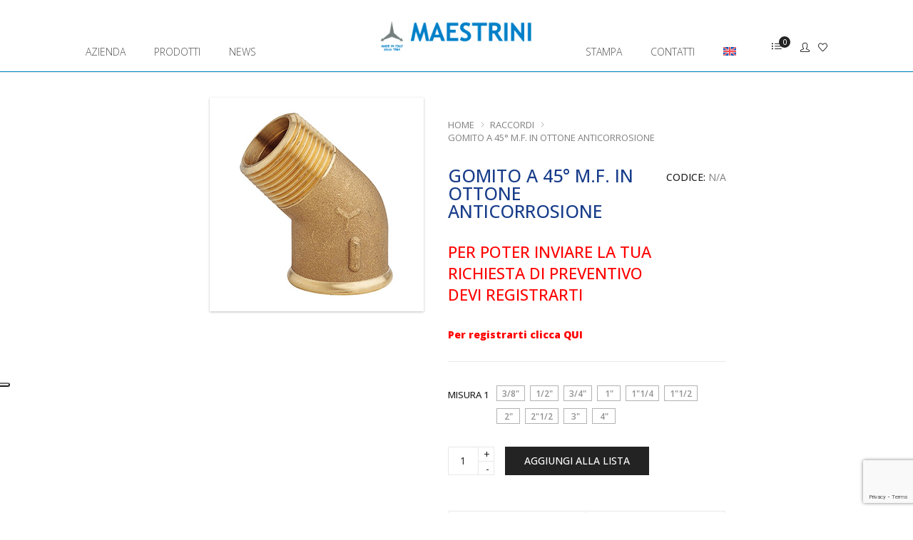

--- FILE ---
content_type: text/html; charset=utf-8
request_url: https://www.google.com/recaptcha/api2/anchor?ar=1&k=6LeEKzsqAAAAAGi1qJiG7sdHWiEQPFSx8Fe1QMS8&co=aHR0cHM6Ly93d3cubWFlc3RyaW5pLml0OjQ0Mw..&hl=en&v=PoyoqOPhxBO7pBk68S4YbpHZ&size=invisible&anchor-ms=20000&execute-ms=30000&cb=1jpzs6ewv2mk
body_size: 48478
content:
<!DOCTYPE HTML><html dir="ltr" lang="en"><head><meta http-equiv="Content-Type" content="text/html; charset=UTF-8">
<meta http-equiv="X-UA-Compatible" content="IE=edge">
<title>reCAPTCHA</title>
<style type="text/css">
/* cyrillic-ext */
@font-face {
  font-family: 'Roboto';
  font-style: normal;
  font-weight: 400;
  font-stretch: 100%;
  src: url(//fonts.gstatic.com/s/roboto/v48/KFO7CnqEu92Fr1ME7kSn66aGLdTylUAMa3GUBHMdazTgWw.woff2) format('woff2');
  unicode-range: U+0460-052F, U+1C80-1C8A, U+20B4, U+2DE0-2DFF, U+A640-A69F, U+FE2E-FE2F;
}
/* cyrillic */
@font-face {
  font-family: 'Roboto';
  font-style: normal;
  font-weight: 400;
  font-stretch: 100%;
  src: url(//fonts.gstatic.com/s/roboto/v48/KFO7CnqEu92Fr1ME7kSn66aGLdTylUAMa3iUBHMdazTgWw.woff2) format('woff2');
  unicode-range: U+0301, U+0400-045F, U+0490-0491, U+04B0-04B1, U+2116;
}
/* greek-ext */
@font-face {
  font-family: 'Roboto';
  font-style: normal;
  font-weight: 400;
  font-stretch: 100%;
  src: url(//fonts.gstatic.com/s/roboto/v48/KFO7CnqEu92Fr1ME7kSn66aGLdTylUAMa3CUBHMdazTgWw.woff2) format('woff2');
  unicode-range: U+1F00-1FFF;
}
/* greek */
@font-face {
  font-family: 'Roboto';
  font-style: normal;
  font-weight: 400;
  font-stretch: 100%;
  src: url(//fonts.gstatic.com/s/roboto/v48/KFO7CnqEu92Fr1ME7kSn66aGLdTylUAMa3-UBHMdazTgWw.woff2) format('woff2');
  unicode-range: U+0370-0377, U+037A-037F, U+0384-038A, U+038C, U+038E-03A1, U+03A3-03FF;
}
/* math */
@font-face {
  font-family: 'Roboto';
  font-style: normal;
  font-weight: 400;
  font-stretch: 100%;
  src: url(//fonts.gstatic.com/s/roboto/v48/KFO7CnqEu92Fr1ME7kSn66aGLdTylUAMawCUBHMdazTgWw.woff2) format('woff2');
  unicode-range: U+0302-0303, U+0305, U+0307-0308, U+0310, U+0312, U+0315, U+031A, U+0326-0327, U+032C, U+032F-0330, U+0332-0333, U+0338, U+033A, U+0346, U+034D, U+0391-03A1, U+03A3-03A9, U+03B1-03C9, U+03D1, U+03D5-03D6, U+03F0-03F1, U+03F4-03F5, U+2016-2017, U+2034-2038, U+203C, U+2040, U+2043, U+2047, U+2050, U+2057, U+205F, U+2070-2071, U+2074-208E, U+2090-209C, U+20D0-20DC, U+20E1, U+20E5-20EF, U+2100-2112, U+2114-2115, U+2117-2121, U+2123-214F, U+2190, U+2192, U+2194-21AE, U+21B0-21E5, U+21F1-21F2, U+21F4-2211, U+2213-2214, U+2216-22FF, U+2308-230B, U+2310, U+2319, U+231C-2321, U+2336-237A, U+237C, U+2395, U+239B-23B7, U+23D0, U+23DC-23E1, U+2474-2475, U+25AF, U+25B3, U+25B7, U+25BD, U+25C1, U+25CA, U+25CC, U+25FB, U+266D-266F, U+27C0-27FF, U+2900-2AFF, U+2B0E-2B11, U+2B30-2B4C, U+2BFE, U+3030, U+FF5B, U+FF5D, U+1D400-1D7FF, U+1EE00-1EEFF;
}
/* symbols */
@font-face {
  font-family: 'Roboto';
  font-style: normal;
  font-weight: 400;
  font-stretch: 100%;
  src: url(//fonts.gstatic.com/s/roboto/v48/KFO7CnqEu92Fr1ME7kSn66aGLdTylUAMaxKUBHMdazTgWw.woff2) format('woff2');
  unicode-range: U+0001-000C, U+000E-001F, U+007F-009F, U+20DD-20E0, U+20E2-20E4, U+2150-218F, U+2190, U+2192, U+2194-2199, U+21AF, U+21E6-21F0, U+21F3, U+2218-2219, U+2299, U+22C4-22C6, U+2300-243F, U+2440-244A, U+2460-24FF, U+25A0-27BF, U+2800-28FF, U+2921-2922, U+2981, U+29BF, U+29EB, U+2B00-2BFF, U+4DC0-4DFF, U+FFF9-FFFB, U+10140-1018E, U+10190-1019C, U+101A0, U+101D0-101FD, U+102E0-102FB, U+10E60-10E7E, U+1D2C0-1D2D3, U+1D2E0-1D37F, U+1F000-1F0FF, U+1F100-1F1AD, U+1F1E6-1F1FF, U+1F30D-1F30F, U+1F315, U+1F31C, U+1F31E, U+1F320-1F32C, U+1F336, U+1F378, U+1F37D, U+1F382, U+1F393-1F39F, U+1F3A7-1F3A8, U+1F3AC-1F3AF, U+1F3C2, U+1F3C4-1F3C6, U+1F3CA-1F3CE, U+1F3D4-1F3E0, U+1F3ED, U+1F3F1-1F3F3, U+1F3F5-1F3F7, U+1F408, U+1F415, U+1F41F, U+1F426, U+1F43F, U+1F441-1F442, U+1F444, U+1F446-1F449, U+1F44C-1F44E, U+1F453, U+1F46A, U+1F47D, U+1F4A3, U+1F4B0, U+1F4B3, U+1F4B9, U+1F4BB, U+1F4BF, U+1F4C8-1F4CB, U+1F4D6, U+1F4DA, U+1F4DF, U+1F4E3-1F4E6, U+1F4EA-1F4ED, U+1F4F7, U+1F4F9-1F4FB, U+1F4FD-1F4FE, U+1F503, U+1F507-1F50B, U+1F50D, U+1F512-1F513, U+1F53E-1F54A, U+1F54F-1F5FA, U+1F610, U+1F650-1F67F, U+1F687, U+1F68D, U+1F691, U+1F694, U+1F698, U+1F6AD, U+1F6B2, U+1F6B9-1F6BA, U+1F6BC, U+1F6C6-1F6CF, U+1F6D3-1F6D7, U+1F6E0-1F6EA, U+1F6F0-1F6F3, U+1F6F7-1F6FC, U+1F700-1F7FF, U+1F800-1F80B, U+1F810-1F847, U+1F850-1F859, U+1F860-1F887, U+1F890-1F8AD, U+1F8B0-1F8BB, U+1F8C0-1F8C1, U+1F900-1F90B, U+1F93B, U+1F946, U+1F984, U+1F996, U+1F9E9, U+1FA00-1FA6F, U+1FA70-1FA7C, U+1FA80-1FA89, U+1FA8F-1FAC6, U+1FACE-1FADC, U+1FADF-1FAE9, U+1FAF0-1FAF8, U+1FB00-1FBFF;
}
/* vietnamese */
@font-face {
  font-family: 'Roboto';
  font-style: normal;
  font-weight: 400;
  font-stretch: 100%;
  src: url(//fonts.gstatic.com/s/roboto/v48/KFO7CnqEu92Fr1ME7kSn66aGLdTylUAMa3OUBHMdazTgWw.woff2) format('woff2');
  unicode-range: U+0102-0103, U+0110-0111, U+0128-0129, U+0168-0169, U+01A0-01A1, U+01AF-01B0, U+0300-0301, U+0303-0304, U+0308-0309, U+0323, U+0329, U+1EA0-1EF9, U+20AB;
}
/* latin-ext */
@font-face {
  font-family: 'Roboto';
  font-style: normal;
  font-weight: 400;
  font-stretch: 100%;
  src: url(//fonts.gstatic.com/s/roboto/v48/KFO7CnqEu92Fr1ME7kSn66aGLdTylUAMa3KUBHMdazTgWw.woff2) format('woff2');
  unicode-range: U+0100-02BA, U+02BD-02C5, U+02C7-02CC, U+02CE-02D7, U+02DD-02FF, U+0304, U+0308, U+0329, U+1D00-1DBF, U+1E00-1E9F, U+1EF2-1EFF, U+2020, U+20A0-20AB, U+20AD-20C0, U+2113, U+2C60-2C7F, U+A720-A7FF;
}
/* latin */
@font-face {
  font-family: 'Roboto';
  font-style: normal;
  font-weight: 400;
  font-stretch: 100%;
  src: url(//fonts.gstatic.com/s/roboto/v48/KFO7CnqEu92Fr1ME7kSn66aGLdTylUAMa3yUBHMdazQ.woff2) format('woff2');
  unicode-range: U+0000-00FF, U+0131, U+0152-0153, U+02BB-02BC, U+02C6, U+02DA, U+02DC, U+0304, U+0308, U+0329, U+2000-206F, U+20AC, U+2122, U+2191, U+2193, U+2212, U+2215, U+FEFF, U+FFFD;
}
/* cyrillic-ext */
@font-face {
  font-family: 'Roboto';
  font-style: normal;
  font-weight: 500;
  font-stretch: 100%;
  src: url(//fonts.gstatic.com/s/roboto/v48/KFO7CnqEu92Fr1ME7kSn66aGLdTylUAMa3GUBHMdazTgWw.woff2) format('woff2');
  unicode-range: U+0460-052F, U+1C80-1C8A, U+20B4, U+2DE0-2DFF, U+A640-A69F, U+FE2E-FE2F;
}
/* cyrillic */
@font-face {
  font-family: 'Roboto';
  font-style: normal;
  font-weight: 500;
  font-stretch: 100%;
  src: url(//fonts.gstatic.com/s/roboto/v48/KFO7CnqEu92Fr1ME7kSn66aGLdTylUAMa3iUBHMdazTgWw.woff2) format('woff2');
  unicode-range: U+0301, U+0400-045F, U+0490-0491, U+04B0-04B1, U+2116;
}
/* greek-ext */
@font-face {
  font-family: 'Roboto';
  font-style: normal;
  font-weight: 500;
  font-stretch: 100%;
  src: url(//fonts.gstatic.com/s/roboto/v48/KFO7CnqEu92Fr1ME7kSn66aGLdTylUAMa3CUBHMdazTgWw.woff2) format('woff2');
  unicode-range: U+1F00-1FFF;
}
/* greek */
@font-face {
  font-family: 'Roboto';
  font-style: normal;
  font-weight: 500;
  font-stretch: 100%;
  src: url(//fonts.gstatic.com/s/roboto/v48/KFO7CnqEu92Fr1ME7kSn66aGLdTylUAMa3-UBHMdazTgWw.woff2) format('woff2');
  unicode-range: U+0370-0377, U+037A-037F, U+0384-038A, U+038C, U+038E-03A1, U+03A3-03FF;
}
/* math */
@font-face {
  font-family: 'Roboto';
  font-style: normal;
  font-weight: 500;
  font-stretch: 100%;
  src: url(//fonts.gstatic.com/s/roboto/v48/KFO7CnqEu92Fr1ME7kSn66aGLdTylUAMawCUBHMdazTgWw.woff2) format('woff2');
  unicode-range: U+0302-0303, U+0305, U+0307-0308, U+0310, U+0312, U+0315, U+031A, U+0326-0327, U+032C, U+032F-0330, U+0332-0333, U+0338, U+033A, U+0346, U+034D, U+0391-03A1, U+03A3-03A9, U+03B1-03C9, U+03D1, U+03D5-03D6, U+03F0-03F1, U+03F4-03F5, U+2016-2017, U+2034-2038, U+203C, U+2040, U+2043, U+2047, U+2050, U+2057, U+205F, U+2070-2071, U+2074-208E, U+2090-209C, U+20D0-20DC, U+20E1, U+20E5-20EF, U+2100-2112, U+2114-2115, U+2117-2121, U+2123-214F, U+2190, U+2192, U+2194-21AE, U+21B0-21E5, U+21F1-21F2, U+21F4-2211, U+2213-2214, U+2216-22FF, U+2308-230B, U+2310, U+2319, U+231C-2321, U+2336-237A, U+237C, U+2395, U+239B-23B7, U+23D0, U+23DC-23E1, U+2474-2475, U+25AF, U+25B3, U+25B7, U+25BD, U+25C1, U+25CA, U+25CC, U+25FB, U+266D-266F, U+27C0-27FF, U+2900-2AFF, U+2B0E-2B11, U+2B30-2B4C, U+2BFE, U+3030, U+FF5B, U+FF5D, U+1D400-1D7FF, U+1EE00-1EEFF;
}
/* symbols */
@font-face {
  font-family: 'Roboto';
  font-style: normal;
  font-weight: 500;
  font-stretch: 100%;
  src: url(//fonts.gstatic.com/s/roboto/v48/KFO7CnqEu92Fr1ME7kSn66aGLdTylUAMaxKUBHMdazTgWw.woff2) format('woff2');
  unicode-range: U+0001-000C, U+000E-001F, U+007F-009F, U+20DD-20E0, U+20E2-20E4, U+2150-218F, U+2190, U+2192, U+2194-2199, U+21AF, U+21E6-21F0, U+21F3, U+2218-2219, U+2299, U+22C4-22C6, U+2300-243F, U+2440-244A, U+2460-24FF, U+25A0-27BF, U+2800-28FF, U+2921-2922, U+2981, U+29BF, U+29EB, U+2B00-2BFF, U+4DC0-4DFF, U+FFF9-FFFB, U+10140-1018E, U+10190-1019C, U+101A0, U+101D0-101FD, U+102E0-102FB, U+10E60-10E7E, U+1D2C0-1D2D3, U+1D2E0-1D37F, U+1F000-1F0FF, U+1F100-1F1AD, U+1F1E6-1F1FF, U+1F30D-1F30F, U+1F315, U+1F31C, U+1F31E, U+1F320-1F32C, U+1F336, U+1F378, U+1F37D, U+1F382, U+1F393-1F39F, U+1F3A7-1F3A8, U+1F3AC-1F3AF, U+1F3C2, U+1F3C4-1F3C6, U+1F3CA-1F3CE, U+1F3D4-1F3E0, U+1F3ED, U+1F3F1-1F3F3, U+1F3F5-1F3F7, U+1F408, U+1F415, U+1F41F, U+1F426, U+1F43F, U+1F441-1F442, U+1F444, U+1F446-1F449, U+1F44C-1F44E, U+1F453, U+1F46A, U+1F47D, U+1F4A3, U+1F4B0, U+1F4B3, U+1F4B9, U+1F4BB, U+1F4BF, U+1F4C8-1F4CB, U+1F4D6, U+1F4DA, U+1F4DF, U+1F4E3-1F4E6, U+1F4EA-1F4ED, U+1F4F7, U+1F4F9-1F4FB, U+1F4FD-1F4FE, U+1F503, U+1F507-1F50B, U+1F50D, U+1F512-1F513, U+1F53E-1F54A, U+1F54F-1F5FA, U+1F610, U+1F650-1F67F, U+1F687, U+1F68D, U+1F691, U+1F694, U+1F698, U+1F6AD, U+1F6B2, U+1F6B9-1F6BA, U+1F6BC, U+1F6C6-1F6CF, U+1F6D3-1F6D7, U+1F6E0-1F6EA, U+1F6F0-1F6F3, U+1F6F7-1F6FC, U+1F700-1F7FF, U+1F800-1F80B, U+1F810-1F847, U+1F850-1F859, U+1F860-1F887, U+1F890-1F8AD, U+1F8B0-1F8BB, U+1F8C0-1F8C1, U+1F900-1F90B, U+1F93B, U+1F946, U+1F984, U+1F996, U+1F9E9, U+1FA00-1FA6F, U+1FA70-1FA7C, U+1FA80-1FA89, U+1FA8F-1FAC6, U+1FACE-1FADC, U+1FADF-1FAE9, U+1FAF0-1FAF8, U+1FB00-1FBFF;
}
/* vietnamese */
@font-face {
  font-family: 'Roboto';
  font-style: normal;
  font-weight: 500;
  font-stretch: 100%;
  src: url(//fonts.gstatic.com/s/roboto/v48/KFO7CnqEu92Fr1ME7kSn66aGLdTylUAMa3OUBHMdazTgWw.woff2) format('woff2');
  unicode-range: U+0102-0103, U+0110-0111, U+0128-0129, U+0168-0169, U+01A0-01A1, U+01AF-01B0, U+0300-0301, U+0303-0304, U+0308-0309, U+0323, U+0329, U+1EA0-1EF9, U+20AB;
}
/* latin-ext */
@font-face {
  font-family: 'Roboto';
  font-style: normal;
  font-weight: 500;
  font-stretch: 100%;
  src: url(//fonts.gstatic.com/s/roboto/v48/KFO7CnqEu92Fr1ME7kSn66aGLdTylUAMa3KUBHMdazTgWw.woff2) format('woff2');
  unicode-range: U+0100-02BA, U+02BD-02C5, U+02C7-02CC, U+02CE-02D7, U+02DD-02FF, U+0304, U+0308, U+0329, U+1D00-1DBF, U+1E00-1E9F, U+1EF2-1EFF, U+2020, U+20A0-20AB, U+20AD-20C0, U+2113, U+2C60-2C7F, U+A720-A7FF;
}
/* latin */
@font-face {
  font-family: 'Roboto';
  font-style: normal;
  font-weight: 500;
  font-stretch: 100%;
  src: url(//fonts.gstatic.com/s/roboto/v48/KFO7CnqEu92Fr1ME7kSn66aGLdTylUAMa3yUBHMdazQ.woff2) format('woff2');
  unicode-range: U+0000-00FF, U+0131, U+0152-0153, U+02BB-02BC, U+02C6, U+02DA, U+02DC, U+0304, U+0308, U+0329, U+2000-206F, U+20AC, U+2122, U+2191, U+2193, U+2212, U+2215, U+FEFF, U+FFFD;
}
/* cyrillic-ext */
@font-face {
  font-family: 'Roboto';
  font-style: normal;
  font-weight: 900;
  font-stretch: 100%;
  src: url(//fonts.gstatic.com/s/roboto/v48/KFO7CnqEu92Fr1ME7kSn66aGLdTylUAMa3GUBHMdazTgWw.woff2) format('woff2');
  unicode-range: U+0460-052F, U+1C80-1C8A, U+20B4, U+2DE0-2DFF, U+A640-A69F, U+FE2E-FE2F;
}
/* cyrillic */
@font-face {
  font-family: 'Roboto';
  font-style: normal;
  font-weight: 900;
  font-stretch: 100%;
  src: url(//fonts.gstatic.com/s/roboto/v48/KFO7CnqEu92Fr1ME7kSn66aGLdTylUAMa3iUBHMdazTgWw.woff2) format('woff2');
  unicode-range: U+0301, U+0400-045F, U+0490-0491, U+04B0-04B1, U+2116;
}
/* greek-ext */
@font-face {
  font-family: 'Roboto';
  font-style: normal;
  font-weight: 900;
  font-stretch: 100%;
  src: url(//fonts.gstatic.com/s/roboto/v48/KFO7CnqEu92Fr1ME7kSn66aGLdTylUAMa3CUBHMdazTgWw.woff2) format('woff2');
  unicode-range: U+1F00-1FFF;
}
/* greek */
@font-face {
  font-family: 'Roboto';
  font-style: normal;
  font-weight: 900;
  font-stretch: 100%;
  src: url(//fonts.gstatic.com/s/roboto/v48/KFO7CnqEu92Fr1ME7kSn66aGLdTylUAMa3-UBHMdazTgWw.woff2) format('woff2');
  unicode-range: U+0370-0377, U+037A-037F, U+0384-038A, U+038C, U+038E-03A1, U+03A3-03FF;
}
/* math */
@font-face {
  font-family: 'Roboto';
  font-style: normal;
  font-weight: 900;
  font-stretch: 100%;
  src: url(//fonts.gstatic.com/s/roboto/v48/KFO7CnqEu92Fr1ME7kSn66aGLdTylUAMawCUBHMdazTgWw.woff2) format('woff2');
  unicode-range: U+0302-0303, U+0305, U+0307-0308, U+0310, U+0312, U+0315, U+031A, U+0326-0327, U+032C, U+032F-0330, U+0332-0333, U+0338, U+033A, U+0346, U+034D, U+0391-03A1, U+03A3-03A9, U+03B1-03C9, U+03D1, U+03D5-03D6, U+03F0-03F1, U+03F4-03F5, U+2016-2017, U+2034-2038, U+203C, U+2040, U+2043, U+2047, U+2050, U+2057, U+205F, U+2070-2071, U+2074-208E, U+2090-209C, U+20D0-20DC, U+20E1, U+20E5-20EF, U+2100-2112, U+2114-2115, U+2117-2121, U+2123-214F, U+2190, U+2192, U+2194-21AE, U+21B0-21E5, U+21F1-21F2, U+21F4-2211, U+2213-2214, U+2216-22FF, U+2308-230B, U+2310, U+2319, U+231C-2321, U+2336-237A, U+237C, U+2395, U+239B-23B7, U+23D0, U+23DC-23E1, U+2474-2475, U+25AF, U+25B3, U+25B7, U+25BD, U+25C1, U+25CA, U+25CC, U+25FB, U+266D-266F, U+27C0-27FF, U+2900-2AFF, U+2B0E-2B11, U+2B30-2B4C, U+2BFE, U+3030, U+FF5B, U+FF5D, U+1D400-1D7FF, U+1EE00-1EEFF;
}
/* symbols */
@font-face {
  font-family: 'Roboto';
  font-style: normal;
  font-weight: 900;
  font-stretch: 100%;
  src: url(//fonts.gstatic.com/s/roboto/v48/KFO7CnqEu92Fr1ME7kSn66aGLdTylUAMaxKUBHMdazTgWw.woff2) format('woff2');
  unicode-range: U+0001-000C, U+000E-001F, U+007F-009F, U+20DD-20E0, U+20E2-20E4, U+2150-218F, U+2190, U+2192, U+2194-2199, U+21AF, U+21E6-21F0, U+21F3, U+2218-2219, U+2299, U+22C4-22C6, U+2300-243F, U+2440-244A, U+2460-24FF, U+25A0-27BF, U+2800-28FF, U+2921-2922, U+2981, U+29BF, U+29EB, U+2B00-2BFF, U+4DC0-4DFF, U+FFF9-FFFB, U+10140-1018E, U+10190-1019C, U+101A0, U+101D0-101FD, U+102E0-102FB, U+10E60-10E7E, U+1D2C0-1D2D3, U+1D2E0-1D37F, U+1F000-1F0FF, U+1F100-1F1AD, U+1F1E6-1F1FF, U+1F30D-1F30F, U+1F315, U+1F31C, U+1F31E, U+1F320-1F32C, U+1F336, U+1F378, U+1F37D, U+1F382, U+1F393-1F39F, U+1F3A7-1F3A8, U+1F3AC-1F3AF, U+1F3C2, U+1F3C4-1F3C6, U+1F3CA-1F3CE, U+1F3D4-1F3E0, U+1F3ED, U+1F3F1-1F3F3, U+1F3F5-1F3F7, U+1F408, U+1F415, U+1F41F, U+1F426, U+1F43F, U+1F441-1F442, U+1F444, U+1F446-1F449, U+1F44C-1F44E, U+1F453, U+1F46A, U+1F47D, U+1F4A3, U+1F4B0, U+1F4B3, U+1F4B9, U+1F4BB, U+1F4BF, U+1F4C8-1F4CB, U+1F4D6, U+1F4DA, U+1F4DF, U+1F4E3-1F4E6, U+1F4EA-1F4ED, U+1F4F7, U+1F4F9-1F4FB, U+1F4FD-1F4FE, U+1F503, U+1F507-1F50B, U+1F50D, U+1F512-1F513, U+1F53E-1F54A, U+1F54F-1F5FA, U+1F610, U+1F650-1F67F, U+1F687, U+1F68D, U+1F691, U+1F694, U+1F698, U+1F6AD, U+1F6B2, U+1F6B9-1F6BA, U+1F6BC, U+1F6C6-1F6CF, U+1F6D3-1F6D7, U+1F6E0-1F6EA, U+1F6F0-1F6F3, U+1F6F7-1F6FC, U+1F700-1F7FF, U+1F800-1F80B, U+1F810-1F847, U+1F850-1F859, U+1F860-1F887, U+1F890-1F8AD, U+1F8B0-1F8BB, U+1F8C0-1F8C1, U+1F900-1F90B, U+1F93B, U+1F946, U+1F984, U+1F996, U+1F9E9, U+1FA00-1FA6F, U+1FA70-1FA7C, U+1FA80-1FA89, U+1FA8F-1FAC6, U+1FACE-1FADC, U+1FADF-1FAE9, U+1FAF0-1FAF8, U+1FB00-1FBFF;
}
/* vietnamese */
@font-face {
  font-family: 'Roboto';
  font-style: normal;
  font-weight: 900;
  font-stretch: 100%;
  src: url(//fonts.gstatic.com/s/roboto/v48/KFO7CnqEu92Fr1ME7kSn66aGLdTylUAMa3OUBHMdazTgWw.woff2) format('woff2');
  unicode-range: U+0102-0103, U+0110-0111, U+0128-0129, U+0168-0169, U+01A0-01A1, U+01AF-01B0, U+0300-0301, U+0303-0304, U+0308-0309, U+0323, U+0329, U+1EA0-1EF9, U+20AB;
}
/* latin-ext */
@font-face {
  font-family: 'Roboto';
  font-style: normal;
  font-weight: 900;
  font-stretch: 100%;
  src: url(//fonts.gstatic.com/s/roboto/v48/KFO7CnqEu92Fr1ME7kSn66aGLdTylUAMa3KUBHMdazTgWw.woff2) format('woff2');
  unicode-range: U+0100-02BA, U+02BD-02C5, U+02C7-02CC, U+02CE-02D7, U+02DD-02FF, U+0304, U+0308, U+0329, U+1D00-1DBF, U+1E00-1E9F, U+1EF2-1EFF, U+2020, U+20A0-20AB, U+20AD-20C0, U+2113, U+2C60-2C7F, U+A720-A7FF;
}
/* latin */
@font-face {
  font-family: 'Roboto';
  font-style: normal;
  font-weight: 900;
  font-stretch: 100%;
  src: url(//fonts.gstatic.com/s/roboto/v48/KFO7CnqEu92Fr1ME7kSn66aGLdTylUAMa3yUBHMdazQ.woff2) format('woff2');
  unicode-range: U+0000-00FF, U+0131, U+0152-0153, U+02BB-02BC, U+02C6, U+02DA, U+02DC, U+0304, U+0308, U+0329, U+2000-206F, U+20AC, U+2122, U+2191, U+2193, U+2212, U+2215, U+FEFF, U+FFFD;
}

</style>
<link rel="stylesheet" type="text/css" href="https://www.gstatic.com/recaptcha/releases/PoyoqOPhxBO7pBk68S4YbpHZ/styles__ltr.css">
<script nonce="lomZoVfz0EVK-cg3Rr21PQ" type="text/javascript">window['__recaptcha_api'] = 'https://www.google.com/recaptcha/api2/';</script>
<script type="text/javascript" src="https://www.gstatic.com/recaptcha/releases/PoyoqOPhxBO7pBk68S4YbpHZ/recaptcha__en.js" nonce="lomZoVfz0EVK-cg3Rr21PQ">
      
    </script></head>
<body><div id="rc-anchor-alert" class="rc-anchor-alert"></div>
<input type="hidden" id="recaptcha-token" value="[base64]">
<script type="text/javascript" nonce="lomZoVfz0EVK-cg3Rr21PQ">
      recaptcha.anchor.Main.init("[\x22ainput\x22,[\x22bgdata\x22,\x22\x22,\[base64]/[base64]/UltIKytdPWE6KGE8MjA0OD9SW0grK109YT4+NnwxOTI6KChhJjY0NTEyKT09NTUyOTYmJnErMTxoLmxlbmd0aCYmKGguY2hhckNvZGVBdChxKzEpJjY0NTEyKT09NTYzMjA/[base64]/MjU1OlI/[base64]/[base64]/[base64]/[base64]/[base64]/[base64]/[base64]/[base64]/[base64]/[base64]\x22,\[base64]\x22,\x22w6UoKcO5SjNCRMO4wqtTWsKqw7nDu1rCj8Kwwpwkw4ZCPcOQw74ibH0edwFRw7Q8YwfDqkQbw5jDmcKZSGwNRsKtCcKqLhZbworCt0x1bRdxEcKwwo3DrB4OwpZnw7RHIFTDhnXCicKHPsKowprDg8OXwr/Dm8ObOC/[base64]/wrLDuiEJwo7Cu27CoULCvGFHwovCusK0w4TCuBMywoBiw6xhK8OTwr3Cg8OkwrDCocKsUUMYwrPCm8K2bTnDscObw5EDw4XDnMKEw4FzcFfDmMKxPRHCqMKEwqBkeSl7w6NGBcOpw4DCmcOjEUQ8wrI1ZsO3woxzGShMw6h5Z2jDrMK5ayrDonMkVMO/wqrCpsOMw4PDuMO3w65Yw4nDgcKVwrhSw5/DgcOHwp7CtcOPcgg3w77CjsOhw4XDviIPND1uw4/DjcOkIG/DpFzDhMOoRVzCs8ODbMKkwrXDp8Ofw7rCtsKJwo1ww7c9wqdnw7jDpl3Cn37DsnrDlsK9w4PDhyFBwrZNYsK9OsKcEcOewoPCl8KdTcKgwqFXNW50FsKXL8OCw4w/[base64]/CqifCogDDiVYPw5/DmcKEOjIew6EXfMO9wr06Y8O5T0xnQMOXB8OFSMOUwp7CnGzCl3wuB8OJOwjCqsK9wpjDv2VswqR9HsOePcOfw7HDpTRsw4HDmWBGw6DCiMKGwrDDrcONwpnCnVzDhShHw5/Crh/Co8KABGwBw5nDncKvPnbCkMK9w4UWBFTDvnTCs8KFwrLCmxobwrPCuizCtMOxw54vwrQHw7/DqhMeFsKCw4zDj2gABcOfZcKeJw7DisKjcizCgcK7w60rwokFLQHCisObwr0/R8OqwrA/a8O+S8OwPMOMCTZSw6IxwoFKw6bDiXvDuS/CrMOfwpvCicKvKsKHw4zCkgnDmcOhdcOHXEMfCywjKsKBwo3CsgIZw7HCoVfCsAfCsy9vwrfDp8Kmw7dgDWU9w4DCrAfCi8KmDnkdw5RsYMKZw5MYwoIuw7PDvHTDpBd0w4o7wpQ9w6vCmMOkwofDs8KOw5I3OcK0w6bCsCHDhMKQUH/[base64]/wqnDoUbChXlFwrDDisK4w4zDsntkw7scHMKQIMOOwohAYsKJHXM3w6PCtzTDosOVwqISFcKKGy4Bwo4GwpQpCi3DoH0iw74Rw7Jlw6/Cv23CpHltw5bDiRQgF2vCr11QwobCrWTDhmvDi8KFSHIzw5DDkiHDuhfDvsO0w4HCusKuw4JbwrFkNxfDgURhw5jCjMKjOsK+w7bDj8KKwrJWKcOmNcKMwpNpw5sOVAFyai3DssOVw7/[base64]/DoMO/wpYow7ZFw7TCvMO9S1DDtE/[base64]/w6USZR3DqsKZw5BNUcKCbC7Do1sxwq4owpPCiMO2cMOrw7zCrMKiw6LCpzYpwpPCiMKqGmvDjMO3w68hMcKVPmhDLsOJA8Osw7zCqTcpHsOZM8OUw5PCnzPCuMO+RMOOGjvCncKPGsK7w6FCfiI3Q8KlFcOhw7vCt8KzwrtMdsKLfcOXw61Aw6HDn8K/HUfDgTQGwqwyK0x0wr3DjzzDtcKSakx4w5YYCHXDlsO2w7jCu8OzwqbCv8KIwqrDrQQ5wpDCplfCtMKJwrM4SlLDvMOiwpLCtcK8wrN1wpTDjTB1U0LCnUnDuUt/cSPDqTQGw5DCvRQUQMOtBUcWY8KZwoTDoMO4w4DDukQZT8K0J8KMHcOjwoAKBcKRXcKiworCjRnCocOCwrIFwrzCowJAOETClMO5wr9WIGIJw4R3w5UfbMONwofDgk5IwqE9DjLCqcKFw6pHwoDDl8K/Q8O5XQlKNRVHUMOLwpnCksKzRS1Uw6Edw5bDocOiw4klw5vDtiY5w5zCtiHChXrCtMKiwpRQwr7CksOKwogGw4TDscO2w7fDm8OEXsOKKkLDnXcvwo3CvcK/wopawpLDrMOJw5cXFB/DscOSw55UwqFmwrvDrwVJw6JHwovDn0suwoABPgLCgMKSwp4ZOnUDwqvDlMOhFlIID8KKw5MSw6lMbVB/[base64]/QBJUwpUKCzAyw6/Ct8Kfw7TDk8Kqwp7DosOAwo8BZsOfw6/DmcOkw5YRYjLDhFYPCXoVw7xvw7NlwqLDq07DtGQVGxXDgcOHcnbCjCjDssKjHgLCncKgw4DCj8KdCktaCWVTAMKXw70CHQbCgX1Vw6nDt0ZVw48ewpTDqMOJe8O5w4/CuMKWDGjCpMO4BsKNw6RdwqjDncOXDmfDg2sqw6zDl0YtEMKpD2VIw4jCicOYw67DnMK0IFnCphsLCMO7A8KaWcOYwohAGDTDmMOww4zDuMO6wrnCjsKIw6E/[base64]/DSPDoMKHGsKGOHrCsTvCgcK/WAhxRDDCmsODwq8UwoFRIcKJVMKNwr/Dg8O2PVxFwqU2acOMIMOqw6jCgFgbOcKdwr4wHEI5V8Oqw77CmTDDl8KSw6PDrcKQw7rCosK+HcKqRzMiVWDDmMKew5cNHcOAw4bCi07DncOmw5rClcKQw47DqsK/wq3ChcKFwo1Sw7xewrLDlsKjRWfDiMK0ABxaw5UsLTk/[base64]/wp8rw4hpw7/[base64]/[base64]/DssKqwq7DpggiecOuXRzCgMO5D8KVfBfCuMOWwqg5FsOvS8Kmw5A4TcOrLMKDw78ewowYworCi8K7woXCs27Dp8KZw75zPMOqPcKDesKIT0zDs8OhYyxjWQ8kw69pwrjDlcOhwrcXw67Ck0gmw57Cl8OmwqTDscOhwr/[base64]/DhUHDkMKKwqHDt8OQScOIBTrCn8K7woXDgCzCgMO0Lz7Cr8KMbmUHw6l2w4fClnHDkUrDg8KzwpA0F17Drn/DmMK4R8OkasK2R8KGSXPDgSNow4FZecOoCwdWfApBwq/CncKfFkbDgcOnw67DmcOLWQdhVy/[base64]/DjlJ7TnHDi8OvcsK9wpJreljDl8KWPxEmwqocCT4AFGU8w7nDrMO9woRfwo3ChsKHMcONBcOkAnfDjcK9DMOhG8O7w7olX2HChcO7BsOxAMK2wrNDHG52wrnDkA0oUcO4wqvDjMKiwr5wwrbCmGtwXhtRfMKOGsKww5xJwp9/asKYfHdRw5rCmkfDsyDCgcKmw43DisKwwow4w7JYO8OBwpzCicKrUUjCpRZ3w7TDmkltwqYBdsOnCcK6ODdQwoh3IcK5wpXCrMKjaMOPPMKHw7JNTVnCvMKmDsK9YMKrJWUEwrBjw6oPTMObwqTCs8Oowo4iFcKTSRABw607w7DCiVrDnMKcw4R2wp/[base64]/Cpk7CqWjCvUdFwr8HfG8cfMKKwqLDpVvDiSwFw6PCrF7CvMOOSsKCwotVwq7DoMKDwpYZwqHCiMKSw6xCw5pGwovDlcO4w6/CjDrDvzrCmcO6aTLCr8OeEcOIwqHDoXTDl8KCwpFKV8KewrIkFcOIKMK9wqoocMKIw7XDlsKtXBjCmCzDj1QPwrgrD1VmdRHDt2fCjcOxBDsTw6oTwpJtw5TDpcK8w44PNcKIw7hdwrQYwpHClQvDvm/CkMKyw7nDvX/ChMODw5TCh33ChcOVZcKTHSfCnRDCoVjDjsOMBlZrwqzDr8Klw45qCz1IworCqHHDgsK5JiHCtsO8wrPDpcKgw63CqMKdwpkuwpTCmUPCqQPCom/DvcK/PSLDjMK+WcOJTsO5Swllw4HCinrDngtSw5nCjMOkwqtSM8K5BDRaKsKJw7AwwpfCm8OnHMKuWTpGwrjDqUHDi1c6CA/Dj8OgwrJrw550wp/CkXnCu8OFPcOMwoYIb8O/GMKQw53CpnQTKsKAEEbCgFLDrSEqH8Onw4bDvDw0bsKCw7x9FsOPH0vCpsKjYcKLRsK4TC3DusO4FsOAI1YmXUfDnsK4CsKewp5XDHdmw5IhbsKqw77DocOObsOewqN/QwzDp0jCvEUPEcKkNMKMwpXDoD3DoMKBEcOHAFTCvcOEHH8/TgXCqS3CucOFw63DowjDmFlgw5QpRhY/FUVocsOqwrDDuwnCr2XDtMOAwrU5woFpwokhZMKlXMONw6RjMzQsYXjDln83RsOowqBzwr/DvMOnecKfwqfCnsOVwoHCsMOlLsODwoRfS8Oawr3CgMK2wqfDmMOMw50DIsKHXsOEw7bDi8K5wpNjwqrDgsO7aD8OOxJ8w4ZwYXw+wrI7w4QEY1fCncK2wrhGw5RZYhTDjcOCUSTDmxwawp7Cr8KJXS3Dqw4ewo/DmMO6w7HDrMOXw4w/[base64]/CrVDCqMOsDkvCisKISCXCrsOHf0oow5DCrXnDvsOjYMKRRlXCmMKQw6fDrMK1wqHDplY5KX0YacO0Dlt5wph/cMOswpx7NVRKw4LCqTMkCx9Hw7rDpsOLOMKmwrZ4w6dlwoI0wrTDgS18AQwIPy13XXHDo8OzGHAMAQ/DuWrChkbDmMKRbAATFEV0VsKJwqPDkWtiOB4Rw63ChMOmG8Orw5ZXdcOlB0gjFFHCo8KQKzjCliBeSMK5w6HCpMKUFcKoK8OmAyLDrsOQwr7Dmh/[base64]/[base64]/DmcOOA8KAWWrCusKZGsOremLDu8OEXSHDsA3DksK9FsOiIgvCh8KeaFFNa29kAcOAIwVJw6INXMO/wr54w5LChCAQwrDCisKWwoTDpMKAHsK5dipjChUoVCfDjcOJAG99JMKAcH3CjsKcw6PDqXNNw5jClsOsZB4BwqsVEsKzZMKzbBjCtcK6woAYOkfDo8OJE8Kyw70cwpPDvDXCsADCki17w74jwqHDlMOqwokfLnbCisO/wojDpzdQw53Dq8K9WcKNw4DDuDDDscO/wrbCj8OnwqLDq8O0w63DiUnDvsOaw41OVhdhwrjCkcOKw43DiyUoNS/Cj2RMZcKdNMOjw5rDsMKDwqoRwodTEMOGVxXCiynDhHXCnMKRGMOow6BtEsK7X8KkwpzCj8O/BsOgbsKEw5bDuG8YDsK6bRHCqmrDgHzDl2hyw5YVJQzCosKZwqjDm8OuB8K2W8Ojf8KDOMOmAUVGwpUwe0F6woTCisODcCPDscKfVcOgwqN1w6Y2U8Odw6vDksKHHsOhIAzDqsKQKzNFZmfCgWxPw4MQwrHCtcKEfMK/N8K9wpMKw6EeImoTFAjDpMK+wr7DjsKCa3hpMsOQIAoEw4hOPCsiRMONQ8KUEybCrWPCqHQ7wqPCoWTDqwDCr0J4w51PQQkbKcKdTsKucR1hIR93A8OlwpLDuWnDl8OFw6zDnXLCpcKWwrMvHVrCgsK4BsKJUmp7w60iw5TCgcK6wo7CvcKQw7pdVMO2w7ZhdcO/YVJ5NjTCjnDChwDDt8OYwr/CjcOvw5LCkwV2b8O4TzXCssKbw7ktZErDnwHCoADDhsK+w5XDocOrw7U+BxbCumzClQZiUcKswofDknbCg0jCkz5YGMOhw6keMQRVOsKqwqVPw63DtcOowoZDwpbDqHodwoLCg0/[base64]/[base64]/WcOpwpRYWDArHzI4K8KHw5ADw4PDpnQRwoDDgFpFIsK9J8K1Y8KBYcKrw7drEsOaw6o8wp3DrQofwqwEC8KYwqIODQFCwopiJn/DlEhYwo9XDsOaw6jCisKLHGVAwppdGx7DvhTDtcKpw5cKwr9+w47Dp1/CssKUwpvDusOwThoEw5XCnUXCscOyVBLDhsOzFsKtwpzCnBDClMOZFcOTIH7DlF5OwqzDqsOUS8KPwqLCrMOSwoTDhUwkwpvCghIbwqMNw7NIwo3CgcOqLGfDpAhnXC0aZjdsbcORwr9/[base64]/[base64]/ZRVYwofCqMKxdAvCkwJtZ8KUemPDmsKrw5U4NcO+w75sw7jDt8KqDBoCwpvCpsKBOB8sw63DtB3CmmTDk8KAAsOLLXQYw6XDk33DqGfDr2hTw5tdLsKGwoPDlAxZwo9PwqQSb8OpwrEUGSHDgD/DrMK2wosEAcKSw41ww51EwqRFw5VHwr1yw6PCj8KVT3vCuX11w5Qqwr3CpX3Ds0pgw5Nvwrlnw58swofDrQ0/[base64]/Cj8ONw5fDrUA5GW7Dq8K+wpNcworCnGrCo8Krw4XDlcOYwoETw4TDi8K6SX7Dlyt4LxXDuAp1w6xAfHHDtTPCr8KeYCXDgsKrwqE1Cip+K8OXIcKXw7zDm8Kzw73Co0clb07CksOcfsKewq57OX3Cj8Kwwq7DugMTVhXDrsOtW8KHwqjCvwRswpBMwq/CkMOvWMOyw6DDg3TCkTsdw57DrA8JwrXDiMKzwp3Co8KCSsOWwoTCmBfCtUbCvDRxw67DvHDCr8K6J3smH8OfwoPDuipPKz/Dt8OLOsKhwovChQHDhcOtCcO6AEdFUsOSesO/ZjAfQMOPNcKPwpzCh8KKwpjDoxAaw4lZw6DDqcKKDcK5bsKuQ8OtIsOid8KVw7LCo2PCkF3DqXB7PsK1w4LCmsOdwr/DpcK8esKZwpzDpX4kJinCqyzDhBtQJsKMw5jDrDHDqHYBEcOqwqI/wrdDdBzChGMfdsKYwqXCpcOuw5JKacKZMcKmw6t8wqogwrbDr8OawpADYkrClMKOwq4jwrU2DsOnSsKfw5DDqTYjZ8OmX8Oxw7nDrMKCFyc1wpPCnhrCuDLDjhZKGBAACEHCnMOyMwYlwrPCgnvCm3jCmsKwwqjDl8KKS2zCiRfClmB3Ym/Dum/CuBXCssK2DC/Dp8KMw4rDgH1dw6d0w4DCqBbCsMKiEsKxw5bDlsKgwoHCihAww5rDjF5Sw5LCj8KDw5fCml9EwoXCgUnCs8KrAcKswqTClGwxw7smfEnDhMKlwqgMwqg9eGpkw4zDrU4iwqdUwo7CsQIIPQ1Tw4YfwpnCo2IXw7Zkw4jDvk3Du8O/[base64]/w7AWwpxIwoLCjGTCm3Vcw5oMaTHCmcOTw6HCvMO/EHp6bcKJNiY9wq9EQsK9fsO5VcKIwrJTw4bDsMKfw7dHw7glTMKPwpXCilnDqkt/w7PCu8O1MMKwwqRvUVjCtxrClcKzRsO1YsKbFgTCm2g9H8KFw4HCnsOswp5jw5nClMKfIsO9En0+BMKNMwxAQDrCtcKCw5RuwpjDlhrDq8KgYsKtw6cwb8KZw6/Dl8KzaCnDlEPCjsO4Q8KSw5PCoQ/CpXZWOcOAM8Kewp7DqjDDgsKSwrnCucOPwqMqBR7CtsOkHHMGZcKiwr89w4ckw6vCn3lEwpwKwpnCpAYRfmcSL2HCgcOiU8KQViVQw5RGbMOnwogBHsKEwolqw4zDo1RfWMKuGy9GOMOoM2LCl3/DhMOqVjfClxEawpINDQwQwpTDgVTClw9nL1Vbw5TDswobwoNCwp8mw4V+LMOlw5PDv0PCr8Ogw6HDlMK0w7xCB8Oxwo8Ew4Z0wp8vdcO3M8OSw4XCgMKqw5PCgTrCuMO1w5zDu8OgwrtlYU41wr/[base64]/[base64]/OHLDniXCh8K6w5rCt11Nw4fDj3BTw7vDvSLCjRB5ORXDqsKuw5XDrsKJwqx/wqzDtUjCpMK5w4DCr3rDn0bCisKwDSN9XMOmwqJzwp3Ds2sRw5t5wrVAF8KZw48JEn3Cp8ONwoU6wroyNMKcM8KTwoxjwoEww7Nuw5TDiQDDiMOfbF/CowkJw7DCgcKYw5AtVR7DqMObwrgvwohKHQrCt0Jlw4jCnHwbwqsLw4fCpTPDt8KqfUMswrU8woc7ScOWw45xw4bDocO9DjptaUgbGyAMXG/CucONBCJxwpLDoMKIw7jClsO2wotHw7rDmMKyw6rDjsORUWYow5c0H8Oxw5PCiyvDpsOUwrENw51JM8OlI8KgXGPDn8KBwrPDvmsFf3onw4IsVMKSw73Co8OLS2hgw7tJCMOZf2fCpcKZw4pNEcK4aEfDgcOPDcK0Jn8bY8KwJSNACSEjwqrDkMKDP8O/wroHOV3CnjrCgsO9V10twpMaX8KnCUDCsMOsTTFpw7PDssKpCHZ2NMKVwp1gNhYhJsKRYhTChWvDljheZl/[base64]/CpsKDwpfCqWfDj8OYRMKDYsOzMxVfwroUQ04LwpZOw67CpsOQwqNZZ3fDuMOhwqTCskTDmMOlwr1WOMOwwp8yJsOCfyTCigtDwp1aSVrDmhHClxvCkMKpMcKAEyHDicOJwonDumZyw4fClcOXwrjCucKjWMKpeXpSCMKAw5BnAj3CglrCn2/DhcOnCwNmwpZRYyZnXcK9wpDCsMOxSFHCmzBpZCgdJE3DsH4oPBLDmFfCrxRXWG/CmcOFwq7DmsKqwobCrUkgw6vCucK4wr8qAcOaWMKFw4Y1w4tlwo/[base64]/w7PCrhMxKDvDo33CkyrCm8K5QMOdFyoPw75/AHrCi8KNbMKYw7k4w7pRwqwgw6HCiMKJwozCo0JKOyzDlsOQw4/CtMOzwqXCrnN6wpxGwoLDk2DDmsKCIsK7wrnCnMKLTsO2e0EfMcO0wozDsAXDp8OTZsKzwopiwokuw6XDhMOnw4TCg2DDmMKcacKuwo/DtcOTaMKfw511w7kaw4ExJcKQw5pCwooUVFPCsx3Ds8OGXcO3w5jDt1DChQZDLE3DocOhw63DusOQw7DChsKOwovDsGfCv0sjwpddw63DssKUwpvDgcOXwobCpxDDo8OfA1NnKwlvw7HCvRXDqcK0fsOSXMO4w7rCusO1EMK+w4vCsAvCmcKFZMK3DS/Dnw4Fwpstw4ZmQcO1w73CokkNw5ZaGxYxwrnCnEDCiMKRVsOOwr/[base64]/[base64]/DsVPDosKwUsObbsKZH8KGM8OBwpd3w5zCocOuw47CgMOZw7nDnsKMSSgJwrtgV8OeUDDDvsKcVVnDt0AsS8K0HcKbKcK+wpxgwp9Ww4xHwqc2QV1daGrCrCA1wr/DhMO5TwDDsV/DrsO4wo85wrnDhHDDoMKAMsKWJBYGAMOWQ8KkMz3DrG/DqVZTZsKBw7rCi8K4wpXDii/[base64]/[base64]/DixjCg8OIU24bO2XDrcKGYsKAEj8ZEx0qw6JPwrVzVsOmw4UiRT5RHcOua8O4w7PCtSvCtcOfwpXCtxrDpxnDj8KIHsOew5JKfMKqQ8K6Tz7DpsOUw5rDj3hYwq/DrMKxWBrDm8KdwojCgyfDrMKzQ0kxw4kDCMO2wpMmw7fCoCHDmBE4ecOtwqYwO8KLQ2jCrAhhw4LCi8OfLcKnwoPCmnzDvcOQBhbDmz/[base64]/Cj8OFd8KQw5XClXPDrhbCpMOLwq4EwqrDoVXCksO4TsOEHWDDs8O9DcOgKMOkw6wmw7sxw4A4ZTnCg27CmXXCjcO6IGlTJB/[base64]/Doy4eUSpAwrHCtMKjbsKQw4B9EsKPwpgqeTTCjVLCmEx/wrVww5HDrDfCvcKbw5vDhR/CoELCnDU7BsKwV8KGwqx5bVHDjcOzNMOdwrPDjxouw6rDosKPUxNmwrInX8KLw49zw5XCo3jCp3fDmy7DrgU/w4RGIRPDt3HDgsKzw7NBdzbCn8KWTkUbwpnDqsOVw5bDvBUSMMKIwpUJwqYgPcOMdMOaS8Kxwro9McOdHsKAZsOWwqXCiMK7bRQsdBJVBlpjwp9Iw63DmsOqR8ODTRbDhsKkPGQAXcKFIcOIw7TCgMKhQkJXw6DCtjfDpWPDvMOhwofDlARFw6p/[base64]/CmsK0fTw9HMKuPi/CgyLCosOTwq9QwqQYwpI1w6DDrcOXw4PCnHPDlQ7Dl8OOP8KLIDtTZUHDvD/Dt8KUEXl/Jh5yOELCgStvdxcfwoHClcKMCsKUQCUNw6DDoGLDqFfCrMOgw4fDjE8qc8OCwo0lbsKCeVDCjnzCvsKhwp0gwqrCrHTDucK0QElcw47DuMO1PMOECsK4w4HDsEXCijcyAGnCi8OSwpfDksKDHXLDicOFwpXDt0pCGmjCvsOnHcKHImnDvMOlI8OWOHHDoMONH8KvQQ/DicKDKcOcwrYMw4Vfwp/DssK8RMKhw4EmwolNShfDqcO5QMK5w7PCvMOywoc+w4XCj8OkJndTw4fCmsKnwq9Pw7/DgsKBw70OwoDDqnLDnHlMOEREw7sJw6zCvlvDnWfChjtLNmo2R8KZLcOrwonCm2zDiAzChcOtRlE7c8KqUjU0w7EZXzQAwqk/wrnDtsKww4PDgMO2cgBJw5XCq8OPw6NgCMK4IB/[base64]/Dj8KjfsO3MsKsSMKxwpTDq8KCcBJ5SB7CvMOia3/[base64]/[base64]/DqEbDkMOUA8OMwooGWwMVE2/DkBMyUEHCoy46w6sTPk9zLsKdw4HDkcOfwqvCv3TDiCHCm2tGH8O4YMKpwpQOAWHCgVgFw4dxwpnCqwNuw6HCpBTDiDgvYjzDsQ/DuhRfw7gFTcK9KcKMCU/DgMKVw4fChcKNwqfDlcKPGMKPY8OHwq9Lwr/DosK8wq4zwr7DiMKXKHfCiTEwwpPDvwjCtnHCpMKLwrMswoTDuGzDkCtbMsOiw5nChsOMOi7Ct8Ofwp06wo7CkDHCqcOfaMO/woTCh8K5wpcJPsOKHsO6w5LDiB3CkMOawo/CoWLDnxtIXcOeXcKec8K6w4wcwoHDmy93MMOKw4fCqHkFEMOQwqbDjsOyA8Ktw6nDtsOCw6V3RGl4wq8VKcK/w4PCoQR0wrHCjWnCtyLCpcKWw4MZNMOrwodvdU5jw7rDuXFvXXQiA8KIRsObKgTClETCs3YrNQEhw57Cs1UmBsKOCcOhShPDlFFTOsK6w60ibcOEwrpyesKcwqbClHYvbUktNjwGB8Kow7nDrsO8ZMKaw5BUw6PDuD/ChwR4w73Cp3jCusK2woYHwq/DtkHClEJvw6Mcw7bDsG4HwoMkw7HCtQ7CryV7PHgcZxVywpLCr8KENMKNUiITacObw57CjcOUw4/CncOAw4gNPj7Dkx05w5kuZcOmwp3DjAjDvMKRw58iw7fDlMKkWBfCkcK5w4/[base64]/w4gFGS7Dr1g/wp4aw5zClAJpXMK8VjljwrNpM8O7wow3w4PCkXs6wqvDgMO0ADXDmT7DkW1Hwo87PcKkw4UWwq3CpsO1w6/CqCNMTMKlSMOUJTHDgT7DksKvw79jHMOewrQ6ccOew7RYwoxDLcKoK07DvWzDocKIEC4zw5YQFCrCuxJywrvCk8OXWsKpQsOrfMKyw4zCl8OvwpBaw4MtSgPDmhJrTWcTw5BgVcKAwo4Lwq3DhgQYOMOKOBVBQMOzwqfDhAcbwrVlIQrDrwfCvyLDv3LDoMK/eMK6wqIFSThlw7hQw6t3wrZOZHHCmsO1bg7Dmz5pBsK7w6PCvCV9amzDhQTCnMKNwo4PwoIACRokZcK7wrl2w6JKw6F3bz03ZcOHwp1Fw4HDtMORH8OUUnlXc8OoGEg/LzjDi8OoZMO4RMODBsKPw4TCjsKLw6EIw7x+w6TClElpSWxEw4fDusKRwrxhw4cNbycgw7vDrxrDl8OkXxnCiMO+w5bCv2rCl3nDn8O0BsOEW8O1YMKIwqdVwqR/OGjCjcOzVsO1FSpZAcKgfMKxwqbCjsOOw4F5OmLChcOMwrxvScKSw4vDt1XDtBJ1wrwpw78rwq7Ck3FAw7rDq1PDnsOeZmUCL3M2w47DnFgewoRFfAxvXTl4wrRow6HCgSPDvADCr31+w6AYwqU7w4p3asK/[base64]/Ch8KVPsK0w5krw60uWCEJaXpkw43DnihMw4PClljCkwNJbhnCu8O2QW7Cl8OnRsOawoIzwofCgC1Jw4EFw5d6w6fCtcOFV2rCisK9w5/DoSnDuMO1w73DgMKncMKKw73DphA2L8OGw7htGiIhwr/Dhh3DmyoDTm7Crg7CmmpWL8OZIxEkwp8zw5dUwovCrwrDlhDCu8O5ZVBsLcOpVz3DhV8rOHkewo/CscOsA1NKV8K4Z8Kcw7giw4zDmMKAwqdELhM/GXhJS8OiW8K7e8OFJxHCikLDrXLCvwBPBy85wpR+HnzDoXgSasKlwosRLMKKw6JSwrlIw5/ClcKew7jCl2LClkbCsChzw6NzwrvDuMOKw77ClAIqwrPDn0/CvcKew44/w6bCuBXCrkp3aUsIHlTCiMKrwqsOwqzCnCfCo8OEwqJHwpDDscKbBsOEIsKiHWfCvw4nwrTCj8ObwqrCmMOwNsO7fn4wwohzEXrDjcKwwrpcwp/Drk/DkFHDn8O/WMOrw5Qrw7FOSRHDtkLDhgFscBjCqnjDs8KFXRbDl1ZYw4zCp8KQw4rDjzI6w5MLVxLCsitJwo3CkMOvOcKrQT8UFhvCnyTCqcK4wpjDjMOpwojDi8OdwpFmw4XCpcOlUDwvwo1Fw6DCmC/[base64]/[base64]/Ch8OgFCMqQsKKY8Ohw4JSwrrDvcOcO8KsbMOFXGXDjcKswotXbcKeZztmMMO/[base64]/[base64]/w75Mw6/Cr8OUwqM3w447w5MIw5LCncOdw4nDojXCiMOfDzjDpFjCkjHDiAbCqMO5OMOnFcOMw63CuMK8eg7CosOEw5Y8ckvCiMOleMKnFMOGIcOQS07CkSLDsB3Dly8oeVgfICUow7QswoDCjyLDgMOwSnElZjrCgsKpwqMWw7MEEh/DosO3w4DDm8OYw4jDmHfDosOPwrA+w6XDpsO1w7t4KAzDvMKmVMKdFcKpR8KRA8KUVsOedEFVPj/CoBvDgcOKE3fCj8Kfw5rCosOvw5LCnRXCnyQ6w5vDgX8xWnLDmkIAwrDCv0DCjENZZivClQFdNcKpwrkiJ0nCkMKnB8OUwqfCpcKowpnCocODwps/woltwpfCqCMeGF0lB8KRwooRw7RAwqwlwp/CsMODOcKsDsOma3ZsfWMYwrN6K8KUDMOcDsOgw5srwoA1w7DCvDFjXsOnw4nDo8OkwoFbwr7CuVbDuMOOR8KgJ2o3bnjCrcOsw4bDkMK9woXCtmTDtG4SwowTY8K5wqrDiB/ChMKzTMKmdjLDscOcVAFawpLDrcKXbWbCtTMCwozDv1ZzLVRGGk5gwrI5fy9ew6zCrwgefWTCnF/CvMOuw7lkw5LClsK0KcOYwoFPwrjCoxQzwoXDqmDDijxFw5ROw6FjWcK/ZsOwU8KMwr1Kw5LCumBbwrTDsBV8w68vw6N1JcOew7IkP8KEcsOowp9FMcKuL3HCsAfCgsKZw7FhAsOiwonDhn/DpMKGbMOwIMKZwpIkEmFQwrd2w63CvsOmwoFsw6F3N1knJBXCpMO1b8KCw4XCgcK1w6JcwrYpEsORM3nCpcO/w6/ClMOBwqMfZcOBQC/CoMO0wqrDryojD8KaKXfDtHzDoMKvLjoIwoEdGMO7wovCo0x0DyxKwpPCiivDisKHw4nDp2PCusOENhvDi3xyw59Lw7fCmWDDsMOAwo7CqMKXdWQNXMOgdlUbw4/DuMOven4Zwr0Tw6/CkMKBaGNxL8OXwrsnAsKtOCsFwp/Dk8OjwrBWVsOFQcKpwqM6wqhaPcOkw79qwprCvcOwEVvCgMO5w4Vmwpd6w4jCvMK4F1JFQsOqA8KuTkzDqx7CiMKhwqQCwoQ7wpzCj1I/b2/[base64]/[base64]/Cl8Kiw50uw7ALPMOsE3DDh37Cs8OfwqlwfMK4d1MXw5HDqsOaw4FBw5TDqcK6CsOPAj4MwqhheS4Awqpbw6fCiwHDlXDChsKEw73CocKpcj3Cn8KHaHgXwrvCuClQwroRGXBYw67DksKUw6LCl8OnIcKtwpLCo8KkVcO9Y8KzOsKVwrN/TcOhAcOMCcK0TX/[base64]/DqGtxYcKMLlTDgcO1F8OLwocbwqc2wpldw67DjSDCpcKVw7Ehw5zCrcKpw4lsVxzCtATDvsOmw7FQw4/CjkfCgMO3wqXDoRFiXMKTwrp6w7ILw4MwY0XCp0h7aSDCgsOZwqvCvnxGwqIbw7UrwqzCp8OidcKSYn7DnMO6w6nDksOyK8KzagLDlhhBZ8KuDkVFw43DkF3DpMOXwphrCB0Aw5ELw7fCnMOowr7Dk8KMw7UoP8OFw4BKwpPDj8OrEsK6w7EsS1TCij/CusO8wr7DjycWwpVTUcKSwrPDkcKEX8Oew64ow4nDqnEIGWgtKmoTEn/CpcOwwpxYU3TDlcKWMwzCtE1IwrPDpMKAwp/[base64]/w6cvwqXCoyMww4sew4jCqsKmHSnDgi1lNcKAwpZvw6xJw7rCi1nDpsKyw4o/Ghx2wpUqwoFWwpUtXlAtw4bCtcKZEMKXw6rCuV9MwqQZc2lZw7LDiMOBw5tAw5/ChhkVw7LCkQpcdcObE8O5w7/CiGRnwq3DsxASAVjCvAIDw4ITw5XDqxA9wq0zNCzCsMKtwp/CoyrDgsOcwpYnTMKhMsOtaQs+wqXDpyPDt8K6Uz9ARxBvfSnCjR0EclMnw58IVx0hIcKEwq4Mw5bCnsOSw4fDr8OeHBFrwojCncO6SWs7wpDDv1cKMMKgN3hoazDDrsOKw5vCksOcUsOVAEMEwrZ9SxbCrMOWWUPCgsO9HsKyX3fClsKiD0IeEsOXS0TChsO2XcK/[base64]/[base64]/worDpMOsw7QWeFnCi8KhZSJYdVN1wqBWG33CgsOyeMOPWGpewpE/wqdwZcOKeMKOw6jCkMKZw5/Di30kAsOQRHPCijoLNAs9wptsXmAQSsK/M2N0VFlKIj1bSQ9rFsOxGhRiwqnDvHbDrMK5wrUsw7jDoRHDhDhoPMKyw73Cm2QxCsKiPEPCn8Oww4Uvw67Cil0mwqLCu8Oaw7LDnMOxMMKUwobDrU9MN8Obw5FEwrAcwqxPIGUdMWktNcKcwp/Dh8K6PsO7wq/[base64]/w5zDpwHDjXALeFtRBX0AwqDDuGbDlSDDssK5DWnDrh3Dkz/DmzHDksKUw6IowoUGL14swq7DhUk0w57CtsOpwqDDqAEPw4TDmS8mQEcMw7hMZcO1wpHCojPCh1zCh8OfwrQIwq5UBsOCw4HCl38vw656eWs6wrYZBhIAFHFywrs1YsKkQcOaHmVRA8KmeDLDr3/CqHfCjsKCwp3CrMKvw7o+wps0acOQUcO0QDEnwp0Mw7tNIQjDo8OkKHhLwpPDnWHCjgPCp3jCnR3DksOWw4dfwo9Sw41gaRXCiHfDhTvDmMKTaC8RZMKpRF0EFmLDnmUsMzHChmRaUsObwqsoKTc9XTbDtMK7HUt8wrnDmDXDkcKvwrY5CG/DhcOwPi7DvTBDCcKqalxpw5nDlm3CucKQw5BuwrtOE8OMW0XCmsK/wq58RlfDo8KNcwnDlcKhZcOpwpTDnUkpwpLCkFlBw6gnFMOsNX3Cvk/DpA3ClsKMNcOhw60oSMKbJ8OGAsKELsKoQX7CnmcCTcKDQcO7TEsEw5HDmsOqwp9QJsO4dyPDisOHw6XDsGwddsKrwqJcwrd/w47CsUJDNcKnwrQ1QcOrwqoYZmBMw73ChcKLFMKWwq7DssKaP8KuBTnDksO+wr5IwoLDmMKawqPCqsKLa8OCHQ00w5IPRMKBYMORMAEtwrEVHA/DnVsSCXUkw77Ci8K8wphGwrfDm8OmURTCrH/CvcKJC8OTw5vChHHCkMO6E8OVOsOqbFpBw40tbsKBCMO3EcK/[base64]/[base64]/CtcObwod0ZMKuJMKawr12wrLDnQHDo8K3w5XDqsOsB8KbW8OMIjExwqfCvzvCgyHDilx5w4h0w6XCksO8w4BSCsK3RMOVw6nDuMKzdsKpwp/Cu1XCs2zCpj/CgW1Ww59AWcKLw7J/EmopwrvDi1thXDjDmi7CrMOPfGNpw5/CjgvDmW4VwpdBwoXCscO6wrpqWcKSPsKTfMOXw6AxwoTChB4MCsKGAsKuw7PCusKowoXDosKXKcKMw63CvcODw6vChsOow7tbwqd/TDkYMcKow7vDq8OrHEJ8Ol4+w6gnAh3Cn8OjJcO8w7LCt8O1w4DDtMOONcOxLTbCpMK3PMOBagnDisKow5lcwqnDucKNw6PCmB7DlnrDjcKPGjjClmHClFdnworDocK2w7oVwpjCqMKhL8OgwpvDhMKOwolOVMKbwp7DogLCgFfCrxHDmQTDjsKxVsKFwp/DkcOAwrzCnMOcw4PDtjTCisOKPsO0RiDCncOMDcOYwpU3XmkJLMOUUsO5aRArKkXCmcKVw5DCusOKwoRzw5gCP3fDq1/DuRPCqcOvw5zCgHYpw74wdwEGwqDDny3DvDFmKFrDtxFGw4/Dtj3CksKAw7PDomTCjsOAw51Ew7V1wpRFwpfCjsOCw5rCvWBxVlIofDtIw4fDs8O/wqHCosKew5nDrR/CqQ0/QANTDMOPPkfDo3Euw5PCqcKZdcOwwqRaA8KhwrTCrMKLwqR1w5bDjcOBw4TDn8KaUMKkTDPCi8KQw6nCtxPDkTDDuMKbwpTDoiZ9wpstw7plwo/Dj8OBUx9ATC/[base64]/DlsO8cS/[base64]/w4HDqsOZw6RZwqbCu1gzWFYDw5TCpiMYwrrDnsO2w74+wr4gNHbCi8OYVcONwrg6KsO8wpoLUTbDtcOfdMOiXMOlTBfChzHCrQXDrEbCm8KkHcKcNsOPAEfDhj/DoFTDkMOvwozCssK/w6YfE8ONw5NFKifDhE3CsEnCp3rDkisNXVrDo8OMw6LCp8Kxwp7CmSdeUG/Din9RS8Kyw5rCtsKrwp7CjAHDjBgtfWYxDV5LXV3DgGHCm8KtwpnChsKqIsOOwq/[base64]/OAZrMnDCq8OGw7vCi1rCt8OJaMOuVcO0W0DDs8OoX8OkR8K1ZTfCliQLeAPCqMOuF8O+wrDDvsOjc8KVw7Q4wrE5wqrDqF9aXz/CunfCnhEWCsOmesOQYcO2H8OtHsK4w6l3w47DlS3DicKPccOFwqfClmzCgcO9w7c/fEZQw4g/wp/CnyLCrgjDuCM3V8OFFMOXw5dVCcKhw6VoUEjDukhJwrnDtCLDqWViFxHDiMOAFsKlPcOkwoQfw54ERcOrNmJ4wrnDosOSwrLClcKjNU4CKsO6csKww5fDi8OqKcO8YMKVwopDZcO2KMOPA8OOGMOMHcOpwrjDrkVYwpF7LsKpSy9fNcKnwp7Ckh/Cshc+w4bCtSnDhsKlw5HDjS/CvsO7wozDssKvfcOcFxzCs8OGK8KTPBJNelBwbzXCvmNYw7HCtHnDv3DCp8OXDMKtUxUEbU7DmcKOw7MPBDrCiMOVwo3DgcKpw6oPMsK5wr9zTsKsFsOqQcOow47DjsKzC1bCniBOPQ8awpUPbMONRghAdsKGwrjCisORwqBXJMOcw7/DqBM7wqDDgcO1w73DrMKEwrd0w57CjFXDrTPCnsK0wqrCosOIwrXCqcOxwqzCr8KRSUpWAMKpw7wewqg4a0nClGDCncKnwo7DoMOnKMKGw5nCrcOGGQgFTAgyFsKXEMOiw5zDvT/CgSFQw47CuMOGwoDCmDvDo0fCnRHCoELDum4Qw74Fwocow5FWwr7DtDYSw6oOw6rCu8OTBsKWw5kBUsK8w6zDv0XCpmF5Y1xSDcOGTl3DnsKkw4x/[base64]/CjsO8C07Cl2sqXsK1KsKDw708TnzCoyhHwqjDhxppwpjCnlYyDsKMUsOOQ1/ClcOrw7vDjAzChS4LWsODwoDDl8O/L2vDl8K+PcKCw50eagHDv1MfwpTCs3wLw4tiwo5YwqbCh8KEwqfCqAUlwo7Dry44McKUBC8hd8OzKWh5wo0ww4IjaxfDukPCh8OMwo5fw5PDtMO+wpJow7xww7UHwrDCucONMsOlFhlhChzCjMONwpM0wqDDtMKrwrg8dx8SAG4iw6gQUMKcw593ZsKdUXR/wobCrcK7w4PDpHkmwq5Sw4HDkwvDsTZhNsKOwrXDisKkwpBMKSXDmhjDm8Ofwrgywr4dw4U+wosawrcNYBLCkSpdXAcMbcKfTnjCj8OwCU7DvHQZOSl3w4wrw5fCjCslw68MPWPDqDJJw6nCnjBWw63Cin/ChTYOZMOHw4LDuF0TwrHDqSEYwodVZsKeSsKlM8KRCsKZNMOPJGdBwqdzw6TDiyYpEB4RwrvCqcKUOTRdwoPDo0ErwowawoPCuzzCuznCigbDnMOYSMOhw5tGwo4Ow5gIL8OowoXCtFVTN8OiLUHDnVPCl8OkLx/DtGYbS0FITMKJNB40wo0pwp3Dt3RUwrnDhsKfw57DmXczEcO7wpnDlMOPwq99wo0tNU0GRjHCrCLDmSHDon3Cs8KqKcKsworDgxXCuHgawo5h\x22],null,[\x22conf\x22,null,\x226LeEKzsqAAAAAGi1qJiG7sdHWiEQPFSx8Fe1QMS8\x22,0,null,null,null,1,[21,125,63,73,95,87,41,43,42,83,102,105,109,121],[1017145,275],0,null,null,null,null,0,null,0,null,700,1,null,0,\[base64]/76lBhnEnQkZnOKMAhk\\u003d\x22,0,0,null,null,1,null,0,0,null,null,null,0],\x22https://www.maestrini.it:443\x22,null,[3,1,1],null,null,null,1,3600,[\x22https://www.google.com/intl/en/policies/privacy/\x22,\x22https://www.google.com/intl/en/policies/terms/\x22],\x223vyKgG2l0R/9WSuGDxdJUnJYVDALsrpmiJ6NVo2twVY\\u003d\x22,1,0,null,1,1768679679045,0,0,[16,46,78],null,[34],\x22RC-c3tyFmLa6AmvJA\x22,null,null,null,null,null,\x220dAFcWeA7kucGXq8VINPrJT6HMa51remiuC20cN6jocEDON8QtbG9qb-E8D-YGTI3WS0fg3wfxsFP_SVvYDBWk6qobfUuN3IyyhA\x22,1768762478957]");
    </script></body></html>

--- FILE ---
content_type: text/css
request_url: https://www.maestrini.it/maestrini_site/wp-content/themes/hongo-child/style.css?ver=2.8
body_size: 1681
content:
/*
 Theme Name: Hongo Child
 Theme URI: http://hongo.themezaa.com
 Description: Child theme for Hongo theme
 Version: 1.0
 Author: ThemeZaa
 Author URI: https://www.themezaa.com
 Tags: one-column, two-columns, three-columns, left-sidebar, right-sidebar, grid-layout, custom-background, custom-colors, flexible-header, flexible-footer, custom-menu, editor-style, featured-images, post-formats, sticky-post, theme-options, threaded-comments, translation-ready, blog, e-commerce
 License: Themeforest Split Licence
 License URI: https://themeforest.net/licenses
 Template: hongo
 Text Domain: hongo-child
*/

@import url('https://fonts.googleapis.com/css2?family=Open+Sans:ital,wght@0,300..800;1,300..800&display=swap');

header .header-main-wrapper .woocommerce.widget_shopping_cart .hongo-cart-top-counter .icon-basket::before {
  content: "\e067" !important;
}

/* PRESS ADVERTISING */

.fr-press-cont ul.post-grid {
	display: flex;
	flex-wrap: wrap;
	gap: 0px;
	padding: 0;
	list-style: none;
	height: auto !important;
}

.fr-press-cont li {
	flex: 0 1 calc(20% - 0px);
	text-align: center;
	box-sizing: border-box;
	position: relative !important;
	left: auto !important;
	top: auto !important;
}

.fr-press-cont li .entry-content {
	margin-bottom: 0;
}

.fr-press-cont li .blog-image {
	border: solid 1px #9f9f9f;
	height: 280px;
	background-color: #d7d7d7;
}

@media (max-width: 767px) {
	.fr-press-cont li {
		flex: 0 1 calc(50% - 0px);
	}
	
	.fr-press-cont li .blog-image {
		border: solid 1px #9f9f9f;
		height: auto;
		background-color: #d7d7d7;
	}
}


/* FR */

body section.fr-bigfirstimage {
	margin-top: 101px !important;
}

@media (max-width: 767px) {
	body section.fr-bigfirstimage {
		margin-top: 200px !important;
	}
}


/* CHI SIAMO */

.fr-chisiamo-timeline p:has(strong) {
	margin: 0;
}

/* HEADER */

header .nav > li ul.menu li {
  padding: 0px 10px 0px 10px !important;
  width: auto;
  transition: all 0.5s ease-out;
}

section.vc_row.wpb_row.vc_row-fluid.hongo-stretch-content.hongo-stretch-row-container {
	padding:0;
}

html body header#masthead .nav > li > a {
	font-size: 14px !important;
}

html body header#masthead .nav > li > a .menu-hover-line {
	font-size: 14px !important;
	color: #515151;	
}

header#masthead ul li a span {
 font-weight: 200 !important;
}


/* KNOW HOW */

body.page-id-122788 h3, body.page-id-122787 h3 {
	margin-bottom: 5px;
}


/* ELENCHI */

.sidebar ul li a {
	font-weight: 200 !important;
}

.fr-elenchi {
	padding: 30px 40px 0 40px;
}

@media (max-width: 767px) {
	.fr-elenchi {
		padding: 30px 0px 0 0px;
	}
}

.fr-elenchi h1 {
	font-size: 25px;
	color: #319cdb;
	margin: 0;
	font-weight: 700;
}

.fr-elenchi h2 {
	font-size: 20px;
	color: #6a6a6a;
	margin: 10px 0 0;
	font-weight: 700;
	line-height: 22px;
}

.fr-elenchi p, .fr-elenchi ul li {
	margin: 0;
	font-size: 16px;
	line-height: 23px;
	font-weight: 300;
}

.fr-elenchi ul {
	margin: 0;
	padding: 0;
}

.fr-elenchi li {
	margin: 0;
	list-style: none;
	margin-bottom: 10px !important;
	border-bottom: solid 1px #319cdb;
	padding-bottom: 8px;
}

.fr-elenchi ul li a {
	background-color: #319cdb;
	padding: 2px 5px;
	border-radius: 5px;
	color: #fff;
	font-weight: bold;
	font-size: 14px;
	margin-left: 15px;
}

.fr-elenchi ul li a:hover {
	background-color: #007ac1;
}

/* CHECKOUT */
.woocommerce-terms-and-conditions-wrapper {
  display: none !important;
}

.woocommerce form .woocommerce-privacy-policy-text {
  line-height: 20px;
  font-size: 13px;
  display: none !important;
}

/* MURALES */

body.page-id-128534, body.page-id-128629, body.page-id-128654, body.page-id-128868, body.page-id-128881, body.page-id-128888 {
	font-family: 'Open Sans', sans-serif;
	font-size: 20px;
	font-weight: 24px;
}

.fr-murales-row {
	margin-bottom: 20px;
	padding: 0;
}

.fr-murales-text {
	padding: 20px 30px;
}

.fr-murales-text img {
	width: 60px;
	position: absolute;
	right: 40px;
}

.fr-murales-text p {
	font-size: 20px;
	color: #fff;
	line-height: 24px;
}

.fr-murales-text h2 {
	font-size: 21px;
	margin-bottom: 10px;
	color: #fff;
	font-weight: bold;
}

.fr-murales-text-01 {
	background-color: #62bde5;
}

.fr-murales-text-02 {
	background-color: #7c9482;
}

.fr-murales-text-03 {
	background-color: #00a6aa;
}

.fr-murales-text-04 {
	background-color: #2674a3;
}

.fr-murales-text-05 {
	background-color: #1a2546;
}

.fr-murales-intro-01 p {
	font-size: 20px;
	font-weight: bold;
	line-height: 24px;
	margin-bottom: 30px !important;
}

.fr-murales-intro-02 p {
	/*font-size: 16px;
	line-height: 21px;*/
}

.fr-murales-miniature .vc_column_container > .vc_column-inner {
	padding-left: 2px;
	padding-right: 2px;
}

#fr-murales-topmenu {
	/*position: sticky;
	top: 0;
	z-index: 100;
	background: white;*/
}

#scenario-1 {
  /*scroll-margin-top: 200px;*/
}

.fr-murales-miniature .fr-numero {
	width: 100px;
	margin: 0 auto;
}

.fr-murales-titolo {
	margin-bottom: 0px;
	margin-top: 40px;
	height: 100px;
}

@media (max-width: 767px) {
	.fr-murales-titolo {
		margin-top: 120px;
	}
}

.fr-murales-titolo .fr-titolo-blu img {
	width: 400px;
}

.fr-murales-titolo h2 {
	font-size: 17px;
	margin-top: 8px;
	margin-bottom: 0;
	color: #808080;
}

.fr-murales-titolo .fr-murales-titolo-logo {
	width: 110px;
	position: absolute;
	top: 0px;
	z-index: 0;
}

@media (max-width: 767px) {
	.fr-murales-titolo .fr-murales-titolo-logo {
		display:none;
	}
}

.fr-murales-menu h5 {
	display: inline-block;
	padding: 0 10px;
}

.fr-murales-menu {
	margin-top: 10px;
}

.fr-murales-menu a {
	color: #808080;
}

.fr-text-base p {
	margin-bottom: 5px;
}

.fr-text-base a {
	color: #808080;
}

.fr-dida {
	font-size: 15px;
	line-height: 18px;
	margin-top: 5px;
}

body.page-id-128534 .hongo-footer-middle, body.page-id-128629 .hongo-footer-middle, body.page-id-128654 .hongo-footer-middle {
	font-family: 'Open Sans', sans-serif;
	font-size: 14px;
	font-weight: 22px;
}

.fr-button {
	text-align:center;
}


--- FILE ---
content_type: application/javascript; charset=utf-8
request_url: https://cs.iubenda.com/cookie-solution/confs/js/46256434.js
body_size: 10513
content:
_iub.csRC = { showBranding: false, publicId: 'e7717553-92fd-42b4-841d-7a99e5b3386e', accessibilityWidget: { sitePublicId: 'e7717553-92fd-42b4-841d-7a99e5b3386e', position: 'bottom-left', fillColor: '#0B513C', backgroundColor: '#FFFFFF' }, hasAccessibilityWidget: true, floatingGroup: false };
_iub.csEnabled = true;
_iub.csPurposes = [4,3,1];
_iub.cpUpd = 1753860809;
_iub.csT = 0.025;
_iub.googleConsentModeV2 = true;
_iub.totalNumberOfProviders = 5;
_iub.csSiteConf = {"askConsentAtCookiePolicyUpdate":true,"countryDetection":true,"enableFadp":true,"enableLgpd":true,"enableUspr":true,"floatingPreferencesButtonDisplay":"anchored-center-left","lgpdAppliesGlobally":false,"perPurposeConsent":true,"siteId":4172296,"storage":{"useSiteId":true},"usPreferencesWidgetDisplay":"inline-left","whitelabel":false,"cookiePolicyId":46256434,"lang":"it","banner":{"acceptButtonCaptionColor":"#FFFFFF","acceptButtonColor":"#0073CE","acceptButtonDisplay":true,"backgroundColor":"#FFFFFF","backgroundOverlay":true,"brandBackgroundColor":"#FFFFFF","brandTextColor":"#000000","closeButtonRejects":true,"customizeButtonCaptionColor":"#4D4D4D","customizeButtonColor":"#DADADA","customizeButtonDisplay":true,"explicitWithdrawal":true,"listPurposes":true,"logo":"[data-uri]","ownerName":"www.maestrini.it","position":"float-bottom-center","rejectButtonCaptionColor":"#FFFFFF","rejectButtonColor":"#0073CE","rejectButtonDisplay":true,"showTitle":false,"showTotalNumberOfProviders":true,"textColor":"#000000"}};
